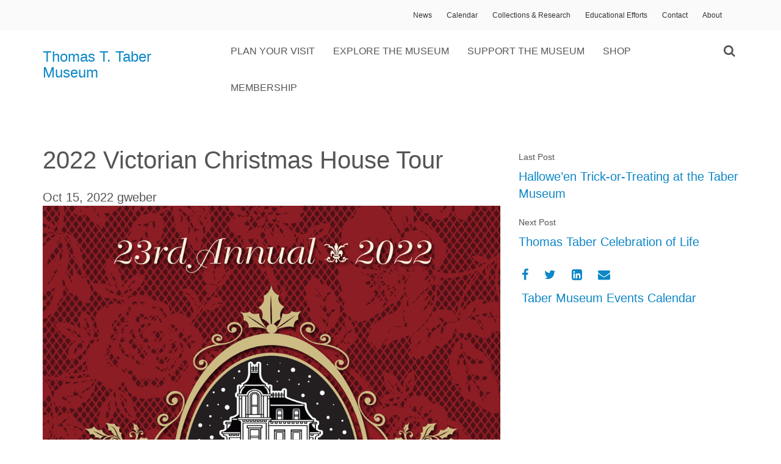

--- FILE ---
content_type: text/html; charset=UTF-8
request_url: https://tabermuseum.org/calendar-events/events-2022/2022-Victorian-Christmas-House-Tour
body_size: 4568
content:
<!DOCTYPE HTML>
<html>
<head>

    
<title>Taber Museum ... Where Lycoming County History Comes Alive :: 2022 Victorian Christmas House Tour</title>

<meta http-equiv="content-type" content="text/html; charset=UTF-8"/>
<meta name="description" content="The Taber Museum is on the annual Victorian Christmas House Tour. Tickets are available at the Museum."/>
<meta name="generator" content="concrete5 - 5.7.5.13"/>
<meta name="msapplication-TileImage" content="https://tabermuseum.org/application/files/2215/6450/6580/taber_museum.png"/><link rel="shortcut icon" href="https://tabermuseum.org/application/files/4214/9378/5416/taber_museum.jpg" type="image/x-icon"/>
<link rel="icon" href="https://tabermuseum.org/application/files/4214/9378/5416/taber_museum.jpg" type="image/x-icon"/>
<link rel="apple-touch-icon" href="https://tabermuseum.org/application/files/7615/6450/6580/iphone.png"/>
<script type="text/javascript">
    var CCM_DISPATCHER_FILENAME = "/index.php";
    var CCM_CID = "1210";
    var CCM_EDIT_MODE = false;
    var CCM_ARRANGE_MODE = false;
    var CCM_IMAGE_PATH = "/concrete/images";
    var CCM_TOOLS_PATH = "/index.php/tools/required";
    var CCM_APPLICATION_URL = "https://tabermuseum.org";
    var CCM_REL = "";
</script>

<style type="text/css" data-area-style-area-handle="Sidebar" data-block-style-block-id="59019" data-style-set="524">.ccm-custom-style-container.ccm-custom-style-sidebar-59019{margin-left:-50px}</style><style type="text/css" data-area-style-area-handle="Main" data-block-style-block-id="74481" data-style-set="689">.ccm-custom-style-container.ccm-custom-style-main-74481{margin-right:-1px}</style><style type="text/css" data-area-style-area-handle="Main" data-block-style-block-id="64983" data-style-set="169">.ccm-custom-style-container.ccm-custom-style-main-64983{padding-right:10px}</style>
<link href="/application/files/cache/css/5d1a3975cf2af84759422d0a5725795a8bae60c6.css" rel="stylesheet" type="text/css" media="all" data-source="/concrete/css/accessibility.css /concrete/css/font-awesome.css">
<script type="text/javascript" src="/concrete/js/jquery.js"></script>
<link href="/application/files/cache/css/4c237c82469248729869f7fa88c2dd9c319eae3c.css" rel="stylesheet" type="text/css" media="all" data-source="/concrete/blocks/share_this_page/view.css">
    <link href='http://fonts.googleapis.com/css?family=Source+Sans+Pro:300,400,700,900' rel='stylesheet' type='text/css'>
	<link href="/application/files/cache/css/fruitful/iGotStyle.css" rel="stylesheet" type="text/css" media="all">	
	<meta name="viewport" content="width=device-width, initial-scale=1.0,  maximum-scale=1.0, user-scalable=no">
	
</head>

<body id="page1210">

<div class="ccm-page page-type-blog-entry page-template-right-sidebar">
		
	<header id="siteHeader">
	    
	    <div id="searchShell">
	        
	        <div class="container">
	            
	            

    

<form action="https://tabermuseum.org/search" method="get" class="ccm-search-block-form row">

		<input name="search_paths[]" type="hidden" value="" />
		<div class="col-xs-8 col-md-10">
	<input name="query" placeholder="Search the Site" type="text" value="" class="ccm-search-block-text form-control" />
    </div>
    <div class="col-xs-4 col-md-2">
    <input name="submit" type="submit" value="Search..." class="btn btn-default ccm-search-block-submit" />
    </div>


</form>
	            
	        </div>
	        
	    </div>
	    
	            <div id="store-links-shell">
            
            <div class="container">
                
                <div class="col-xs-12">
            
                    

    
<div id="HTMLBlock30963" class="HTMLBlock">
<style>
   ul.tabernav {
    list-style-type: none;
    margin: 0;
    padding: 0;
    overflow: hidden;
    font-size: 12px;
}

ul.tabernav li {float: right;}

ul.tabernav li a {
    display: block;
    color: #333;
    text-align: center;
    padding: 10px 12px;
    text-decoration: none;
}

ul.tabernav li a.active {background-color: #183D4F;}

ul.tabernav li.right {float: right;}

@media screen and (max-width: 600px){
    ul.tabernav li a {
    font-size: 9px;
    padding: 6px 8px;
}
}
</style>


<ul class="tabernav">
   <li><a href="https://tabermuseum.org/index.php/about-us">About</a>
   <li><a href="https://tabermuseum.org/index.php/contact">Contact</a></li>
   <li><a href="https://tabermuseum.org/index.php/education">Educational Efforts</a></li>
   <li><a href="https://tabermuseum.org/index.php/collections-research">Collections &amp; Research</a></li>
    <li><a href="https://tabermuseum.org/index.php/calendar-events">Calendar</a></li>
    <li><a href="https://tabermuseum.org/news">News</a></li></ul>
    
</div>
            
                </div>
            
            </div>
            
        </div>
        	
        <div class="container">
            
            <div class="row">
        
    	        <div id="logo" class="col-xs-6 col-md-3">
    	        
    	            

    <h3><a href="https://tabermuseum.org/index.php">Thomas T. Taber Museum</a></h3>
    	        
    	        </div><!-- #logo -->
    		        
		        <nav id="mainNav" class="clearfix hidden-xs hidden-sm col-sm-9">
		        
		            

    <ul class="nav"><li class=""><a href="https://tabermuseum.org/hours-pricing-parking" target="_self" class="">Plan Your Visit</a></li><li class=""><a href="https://tabermuseum.org/explore-museum" target="_self" class="">Explore the Museum</a></li><li class=""><a href="https://tabermuseum.org/support-mission" target="_self" class="">Support the Museum</a></li><li class=""><a href="https://tabermuseum.org/shop" target="_self" class="">Shop</a></li><li class=""><a href="https://tabermuseum.org/membership" target="_self" class="">Membership</a></li></ul>
		            
		        </nav>
		        
		        <div id="mobileAssets" class="col-xs-6 visible-xs-block visible-sm-block text-right">
                    
                    <div id="icoMobileNav"><i class="fa fa-bars"></i></div>
                
                </div><!-- #mobileAssets -->
	        
	        </div><!-- .row -->
	              
        </div><!-- .container -->             
	                	
	</header>
	
    <div id="headerShell">
        
                
    </div>
    
    <div id="mainShell" class="container"> 
        
        <div class="row">
        
            <main class="col-sm-8">      
                
                <article>
                
                    

    <div class="ccm-block-page-title-byline">
    <h1 class="page-title">2022 Victorian Christmas House Tour</h1>

    <span class="page-date">
    Oct 15, 2022    </span>

        <span class="page-author">
    gweber    </span>
    </div>



    <p data-redactor-inserted-image="true"><img src="/application/files/4816/6584/8775/victorian-christmas_2022fix-1.png" alt="" width="1000" height="2530" id="image-marker" victorian="" christmas"="" true"=""></p><p data-redactor-inserted-image="true" style="text-align: center;"><a href="https://tabermuseum.org/download_file/view/3539/1210">Download the Brochure</a></p>
              
                
                </article>
            
            </main>
            
            <section id="sidebar" class="col-sm-4">
                
                

        <div class="ccm-custom-style-container ccm-custom-style-sidebar-79 block-sidebar-wrapped" >
    

<div class="ccm-block-next-previous-wrapper">
        <div class="ccm-block-next-previous-header">
        <h5>Last Post</h5>
    </div>
    
    	<p class="ccm-block-next-previous-previous-link">
		<a href="https://tabermuseum.org/calendar-events/events-2022/Hallowe-en-Trick-or-Treating-at-the-Taber-Museum">Hallowe’en Trick-or-Treating at the Taber Museum</a> 	</p>
	
            <div class="ccm-block-next-previous-header">
            <h5>Next Post</h5>
        </div>
    
            <p class="ccm-block-next-previous-next-link">
            <a href="https://tabermuseum.org/calendar-events/events-2022/2022-Thomas-Taber-Celebration-of-Life">Thomas Taber Celebration of Life</a>        </p>
    
    
</div>


    </div>


        <div class="ccm-custom-style-container ccm-custom-style-sidebar-80 block-sidebar-wrapped" >
    
<div class="ccm-block-share-this-page">
    <ul class="list-inline">
            <li><a href="https://www.facebook.com/sharer/sharer.php?u=https%3A%2F%2Ftabermuseum.org%2Fcalendar-events%2Fevents-2022%2F2022-Victorian-Christmas-House-Tour" aria-label="Facebook"><i class="fa fa-facebook"></i></a></li>
            <li><a href="https://www.twitter.com/intent/tweet?url=https%3A%2F%2Ftabermuseum.org%2Fcalendar-events%2Fevents-2022%2F2022-Victorian-Christmas-House-Tour" aria-label="Twitter"><i class="fa fa-twitter"></i></a></li>
            <li><a href="https://www.linkedin.com/shareArticle?mini-true&amp;url=https%3A%2F%2Ftabermuseum.org%2Fcalendar-events%2Fevents-2022%2F2022-Victorian-Christmas-House-Tour&amp;title=2022+Victorian+Christmas+House+Tour" aria-label="LinkedIn"><i class="fa fa-linkedin-square"></i></a></li>
            <li><a href="mailto:?body=Check%20out%20this%20article%20on%20Taber%20Museum%20...%20Where%20Lycoming%20County%20History%20Comes%20Alive%3A%0A%0A2022%20Victorian%20Christmas%20House%20Tour%0Ahttps%3A%2F%2Ftabermuseum.org%2Fcalendar-events%2Fevents-2022%2F2022-Victorian-Christmas-House-Tour&amp;subject=Thought%20you%27d%20enjoy%20this%20article." aria-label="Email"><i class="fa fa-envelope"></i></a></li>
        </ul>
</div>
    </div>


        <div class="ccm-custom-style-container ccm-custom-style-sidebar-59019" >
    
    <ul class="nav">
                    
            <li class="nav-first">

                <a href="https://tabermuseum.org/calendar-events" >
                                        Taber Museum Events Calendar                </a>
            </li>
            </ul>

    </div>
                
            </section>
        
        </div><!-- .row -->
                
    </div><!-- #mainShell -->
    
    <footer id="site-footer">
        
        <div class="container">
	
    		<div class="row">
        
    			<div id="copyright" class="col-xs-12 col-sm-3">
                    
                    

        <div class="ccm-custom-style-container ccm-custom-style-main-74481" >
    
<div id="HTMLBlock74481" class="HTMLBlock">
<iframe src="https://www.google.com/maps/embed?pb=!1m18!1m12!1m3!1d3000.1680598169987!2d-77.02220168460694!3d41.23989697927798!2m3!1f0!2f0!3f0!3m2!1i1024!2i768!4f13.1!3m3!1m2!1s0x89cfa899a8a35369%3A0xf3ab433d24114e01!2sThe+Thomas+T.+Taber+Museum+of+the+Lycoming+County+Historical+Society!5e0!3m2!1sen!2sus!4v1490625299378" width="275" height="200" frameborder="0" style="border:0" allowfullscreen></iframe></div>
    </div>
                    
                </div>
    			
    			<div id="info" class="col-xs-12 col-sm-3">
    			
    				

        <div class="ccm-custom-style-container ccm-custom-style-main-74483" >
    <p><strong>Address:</strong>
</p><p>858 West Fourth Street </p><p>Williamsport, PA 17701
</p><p><strong>Phone: </strong>(570) 326-3326</p><p><strong>Email:</strong> <a href="mailto:info@tabermuseum.org">info@tabermuseum.org</a></p>
    </div>
    			
    			</div><!-- #info -->
    			
    			<nav class="col-xs-12 col-sm-6">
    			
    				

        <div class="ccm-custom-style-container ccm-custom-style-main-64983" >
    
<div id="HTMLBlock64983" class="HTMLBlock">
<style>
.wrapper {
  display: inline-flex;
  margin: 0;
  padding: 0;
  height: 2vh;
}

i {
  padding: 0px 5px 0px 5px;
}

.wrapper i:nth-child(1) {
  color: ##bc2121;
  cursor: pointer;
  text-shadow: 0px 7px 10px rgba(0, 0, 0, 0.4);
  transition: all ease-in-out 150ms;
}

.wrapper i:nth-child(1):hover {
  margin-top: -10px;
  text-shadow: 0px 16px 10px rgba(0, 0, 0, 0.3);
  transform: translate(0, -8);
}

.wrapper i:nth-child(2) {
  color: #1DA1F2;
  cursor: pointer;
  text-shadow: 0px 7px 10px rgba(0, 0, 0, 0.4);
  transition: all ease-in-out 150ms;
}

.wrapper i:nth-child(2):hover {
  margin-top: -10px;
  text-shadow: 0px 16px 10px rgba(0, 0, 0, 0.3);
  transform: translate(0, -8);
}

.wrapper i:nth-child(3) {
  color: #813DB4;
  cursor: pointer;
  text-shadow: 0px 7px 10px rgba(0, 0, 0, 0.5);
  transition: all ease-in-out 150ms;
}

.wrapper i:nth-child(3):hover {
  margin-top: -10px;
  text-shadow: 0px 14px 10px rgba(0, 0, 0, 0.4);
  transform: translate(0, -5);
}
.wrapper i:nth-child(4) {
  color: #fffc00;
  cursor: pointer;
  text-shadow: 0px 7px 10px rgba(0, 0, 0, 0.4);
  transition: all ease-in-out 150ms;
}
.wrapper i:nth-child(4):hover {
  margin-top: -10px;
  text-shadow: 0px 16px 10px rgba(0, 0, 0, 0.3);
  transform: translate(0, -8);
}
@media screen and (max-width: 600px){
    .wrapper {
  height: 6vh;
}
}
</style>

<link rel="stylesheet" href="https://maxcdn.bootstrapcdn.com/font-awesome/4.7.0/css/font-awesome.min.css">
<div class="wrapper">
  <a href="https://www.facebook.com/LycomingCountyHistoricalSociety/" target="_blank"><i class="fa fa-5x fa-facebook-square"></i></a>
  <a href="https://www.instagram.com/tabermuseum/?hl=en" target="_blank"><i class="fa fa-5x fa-instagram"></i></a>
  <a href="https://www.youtube.com/channel/UC01O8eod72nVStpZ1q9kTqA" target="_blank"><i class="fa fa-5x fa-youtube-square"></i></a>
  </div></div>
    </div>


    <p>Copyright © 2020 Thomas T. Taber Museum</p>
    			    <p><a href="http://isitvivid.com/web-design-services/concrete5-cms/">Concrete5 Web Design</a> by <a href="http://isitvivid.com">Vivid</a></p>
    			
    			</nav>	
    			
    		</div><!-- .row -->
		
		</div>
		    
    </footer>

</div>

<script src="/packages/fruitful/themes/fruitful/js/functions.js" type="text/javascript"></script>

</body>
</html> 